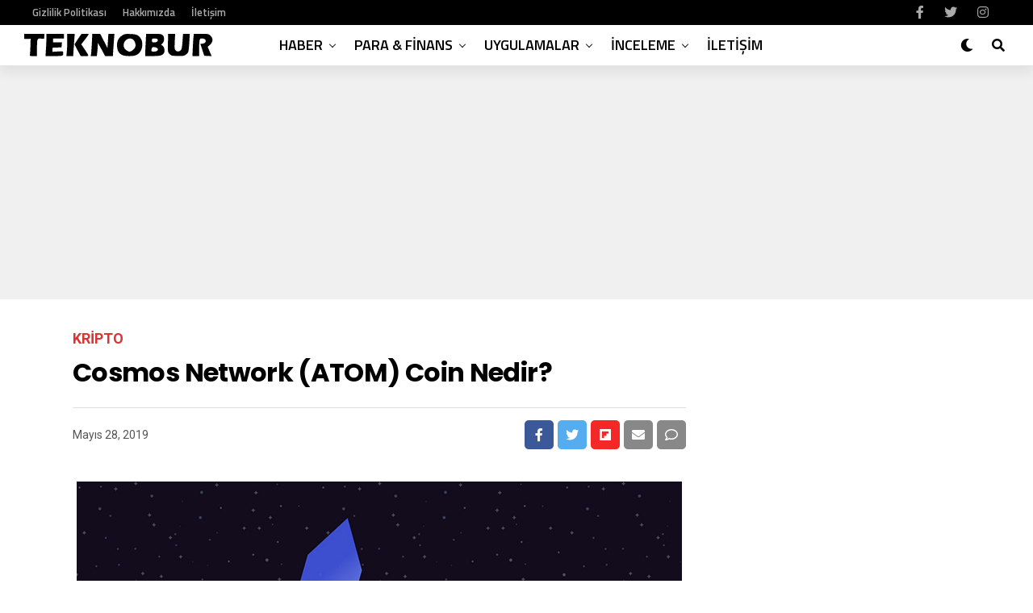

--- FILE ---
content_type: text/html; charset=utf-8
request_url: https://www.google.com/recaptcha/api2/aframe
body_size: 268
content:
<!DOCTYPE HTML><html><head><meta http-equiv="content-type" content="text/html; charset=UTF-8"></head><body><script nonce="0c0YFGnWvQkuUm3gjgEIBw">/** Anti-fraud and anti-abuse applications only. See google.com/recaptcha */ try{var clients={'sodar':'https://pagead2.googlesyndication.com/pagead/sodar?'};window.addEventListener("message",function(a){try{if(a.source===window.parent){var b=JSON.parse(a.data);var c=clients[b['id']];if(c){var d=document.createElement('img');d.src=c+b['params']+'&rc='+(localStorage.getItem("rc::a")?sessionStorage.getItem("rc::b"):"");window.document.body.appendChild(d);sessionStorage.setItem("rc::e",parseInt(sessionStorage.getItem("rc::e")||0)+1);localStorage.setItem("rc::h",'1768918648424');}}}catch(b){}});window.parent.postMessage("_grecaptcha_ready", "*");}catch(b){}</script></body></html>